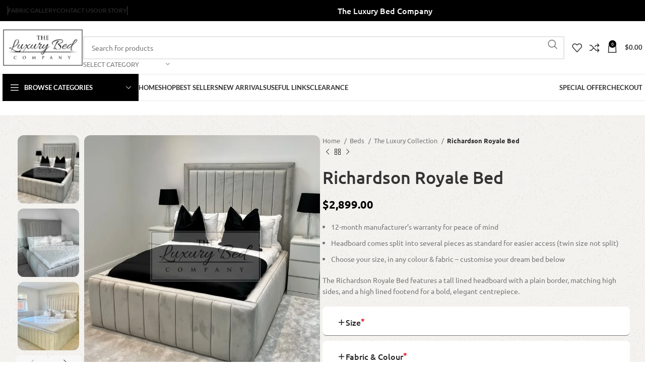

--- FILE ---
content_type: application/x-javascript; charset=UTF-8
request_url: https://theluxurybedcompany.us/wp-content/cache/min/1/wp-content/plugins/woocommerce-delivery-area-pro/assets/js/wdap-frontend.js?ver=1769703863
body_size: 9013
content:
(function($,window,document,undefined){'use strict';function polygonConfig(element,options,map_data){this.options=options;this.map_data=map_data;this.bounds=new google.maps.LatLngBounds();this.geocoder=new google.maps.Geocoder();this.search_area='';this.unique_form_container='';this.init()}
polygonConfig.prototype={init:function(){var polyobj=this;var map_data=this.options.map_data;this.mapSetup(this.options);var enable_marker=this.options.mapsettings.enable_markers_on_map;var enable_polygon=this.options.mapsettings.enable_polygon_on_map;var exclude_country=(this.options.exclude_countries.length>0)?!0:!1;var exclude_countries=this.options.exclude_countries;var from_tab=polyobj.map_data.from_tab;var icon_url=polyobj.map_data.icon_url;if(from_tab!=="undefined"&&from_tab=='yes'){var icon_url=polyobj.map_data.icon_url}else{var icon_url=polyobj.options.mapsettings.sicon_url}
if(enable_marker!=="undefined"&&enable_marker!=='no'){if(this.map_data.geocode_zipcode!=undefined&&this.map_data.geocode_zipcode!=''&&this.map_data.geocode_zipcode.length>0){var allzipcode=this.map_data.geocode_zipcode;var infowindow=new google.maps.InfoWindow();for(var i=0;i<allzipcode.length;++i){var address=allzipcode[i].country;var need_to_skip=!0;if(this.options.mapsettings.enable_restrict&&this.options.marker_country_restrict){if(jQuery.inArray(this.options.mapsettings.restrict_country,address)==-1){need_to_skip=!1}}
if(need_to_skip){var marker=new google.maps.Marker({position:new google.maps.LatLng(allzipcode[i].latitude,allzipcode[i].longitude),map:polyobj.map,anchorPoint:new google.maps.Point(0,-29),icon:icon_url});var data=allzipcode[i].formated_address;(function(marker,data){google.maps.event.addListener(marker,"click",function(e){infowindow.setContent(data);infowindow.open(polyobj.map,marker)})})(marker,data);polyobj.update_bounds(marker.getPosition())}}}else{var allzipcode=this.map_data.allzipcodes;for(var i=0;i<allzipcode.length;++i){if(this.options.mapsettings.enable_restrict&&this.options.marker_country_restrict){var tr={componentRestrictions:{country:this.options.mapsettings.restrict_country,postalCode:allzipcode[i]}}}else{var tr={address:allzipcode[i]}}
polyobj.geocoder.geocode(tr,function(result,status){if(status=='OK'&&result.length>0){for(var f=0;f<result.length;f++){var address=result[f].address_components;var need_to_skip=!0;for(var t=0;t<address.length;t++){if(jQuery.inArray('country',address[t].types)==0){if(jQuery.inArray(address[t].short_name,exclude_countries)==0){need_to_skip=!1}}}
if(need_to_skip){var marker=new google.maps.Marker({position:result[f].geometry.location,map:polyobj.map,icon:icon_url});polyobj.update_bounds(marker.getPosition())}}}})}}
this.bounds=new google.maps.LatLngBounds();var allstorelocations=this.map_data.allstorelocations;for(var i=0;i<allstorelocations.length;++i){if(allstorelocations[i].lat==''&&allstorelocations[i].lng=='')
continue;var storeLatLng={lat:allstorelocations[i].lat,lng:allstorelocations[i].lng};var storeCircle=new google.maps.Circle({strokeColor:this.options.range_circle_ui.strokeColor,strokeOpacity:this.options.range_circle_ui.strokeOpacity,strokeWeight:this.options.range_circle_ui.strokeWeight,fillColor:this.options.range_circle_ui.fillColor,fillOpacity:this.options.range_circle_ui.fillOpacity,map:polyobj.map,center:storeLatLng,radius:(allstorelocations[i].range)*1000});var include_location=!0;if(this.options.mapsettings.enable_restrict&&this.options.marker_country_restrict){if(allstorelocations[i].place_country_name!=this.options.mapsettings.restrict_country){include_location=!1}}
if(include_location){var marker=new google.maps.Marker({position:storeLatLng,map:polyobj.map,icon:icon_url});polyobj.update_bounds(marker.getPosition())}}}
if(enable_polygon!=="undefined"&&enable_polygon!=='no'){this.drawPolygon()}
this.setBoundsofMap(this.bounds)},update_bounds:function(location){var polyobj=this;var enable_bound=this.options.mapsettings.enable_bound;var center_lat=polyobj.options.shortcode_map.centerlat;var center_lng=polyobj.options.shortcode_map.centerlng;var map_zoom=parseInt(polyobj.options.shortcode_map.zoom);if(enable_bound!=="undefined"&&enable_bound!=='no'){this.bounds.extend(location);polyobj.map.fitBounds(this.bounds)}else{if(center_lat!=undefined&&center_lng!=undefined&&map_zoom!=undefined){polyobj.map.setCenter(new google.maps.LatLng(parseFloat(center_lat),parseFloat(center_lng)));polyobj.map.setZoom(map_zoom)}}},mapSetup:function(options){var mapObj=this;var mapsettings;var map_data=this.map_data;var from_tab=map_data.from_tab;if(from_tab!=undefined&&from_tab=='yes'){mapsettings=options.mapsettings}else{mapsettings=options.shortcode_map}
var centerlat=mapsettings.centerlat.length>0?parseFloat(mapsettings.centerlat):40.73061;var centerlng=mapsettings.centerlng.length>0?parseFloat(mapsettings.centerlng):-73.935242;var centerLatLng={lat:centerlat,lng:centerlng};var zoom=mapsettings.zoom.length>0?parseInt(mapsettings.zoom):5;var style=mapsettings.style;var mapOptions={center:centerLatLng,zoom:zoom};mapObj.map=new google.maps.Map(document.getElementById(map_data.map_id),mapOptions);if($("#pac-input"+map_data.map_id).length>0){this.autoSuggestSearch(options,"pac-input"+map_data.map_id)}
if(style!=''){mapObj.map.setOptions({styles:eval(style)})}},autoSuggestSearch:function(options,id){var polyobj=this;var from_tab=polyobj.map_data.from_tab;var icon_url=polyobj.map_data.icon_url;if(from_tab!=="undefined"&&from_tab=='yes'){var icon_url=polyobj.map_data.icon_url}else{var icon_url=polyobj.options.mapsettings.sicon_url}
var input=(document.getElementById(id));polyobj.map.controls[google.maps.ControlPosition.TOP_CENTER].push(input);var autocomplete=new google.maps.places.Autocomplete(input);autocomplete.bindTo('bounds',polyobj.map);var infowindow=new google.maps.InfoWindow();var marker=new google.maps.Marker({map:polyobj.map,anchorPoint:new google.maps.Point(0,-29),icon:icon_url});autocomplete.addListener('place_changed',function(){infowindow.close();marker.setVisible(!1);var place=autocomplete.getPlace();if(!place.geometry){return}
if(place.geometry.viewport){polyobj.map.fitBounds(place.geometry.viewport)}else{polyobj.map.setCenter(place.geometry.location);polyobj.map.setZoom(17)}
marker.setPosition(place.geometry.location);marker.setVisible(!0);var address='';if(place.address_components){address=[(place.address_components[0]&&place.address_components[0].short_name||''),(place.address_components[1]&&place.address_components[1].short_name||''),(place.address_components[2]&&place.address_components[2].short_name||'')].join(' ')}
infowindow.setContent('<div><strong>'+place.name+'</strong><br>'+address);infowindow.open(polyobj.map,marker)})},drawPolygon:function(){var polyobj=this;var allpolygonscoordinate=polyobj.map_data.allpolycoordinates;for(var j=0;j<allpolygonscoordinate.length;j++){var onecollectioncoordinate=allpolygonscoordinate[j];var singlepolygon=new Array();for(var i=0,l=onecollectioncoordinate.length;i<l;i++){singlepolygon[i]=new google.maps.Polygon({paths:onecollectioncoordinate[i].coordinate,strokeColor:onecollectioncoordinate[i].format.strokeColor,strokeOpacity:onecollectioncoordinate[i].format.strokeOpacity,strokeWeight:onecollectioncoordinate[i].format.strokeWeight,fillColor:onecollectioncoordinate[i].format.fillColor,fillOpacity:onecollectioncoordinate[i].format.fillOpacity,id:onecollectioncoordinate[i].id});var mynewpoly=onecollectioncoordinate[i].coordinate;var testarr=[];for(var g=0;g<mynewpoly.length;g++){testarr.push(new google.maps.LatLng(mynewpoly[g].lat,mynewpoly[g].lng));var enable_bound=this.options.mapsettings.enable_bound;if(enable_bound!=="undefined"&&enable_bound!=='no'){this.bounds.extend(testarr[g])}}
var center=polyobj.getCenterOfPolygon(singlepolygon[i]);var url='';var infomessage='';if(onecollectioncoordinate[i].format.redirectUrl){url=onecollectioncoordinate[i].format.redirectUrl}
if(onecollectioncoordinate[i].format.infoWindow){infomessage=onecollectioncoordinate[i].format.infoWindow}
if($('#tab-avalibility_map').length>0){$('#tab-avalibility_map').append("<input type='hidden' id='"+onecollectioncoordinate[i].id+"' data-strokecolor='"+onecollectioncoordinate[i].format.strokeColor+"' data-strokeOpacity='"+onecollectioncoordinate[i].format.strokeOpacity+"' data-fillColor='"+onecollectioncoordinate[i].format.fillColor+"' data-fillopacity='"+onecollectioncoordinate[i].format.fillOpacity+"' data-strokeweight='"+onecollectioncoordinate[i].format.strokeWeight+"'data-redirecturl='"+url+"'data-infomessage='"+infomessage+"' >")}else{if($('#'+this.map_data.map_id).length>0){$('#'+this.map_data.map_id).append("<input type='hidden' id='"+onecollectioncoordinate[i].id+"' data-strokecolor='"+onecollectioncoordinate[i].format.strokeColor+"' data-strokeOpacity='"+onecollectioncoordinate[i].format.strokeOpacity+"' data-fillColor='"+onecollectioncoordinate[i].format.fillColor+"' data-fillopacity='"+onecollectioncoordinate[i].format.fillOpacity+"' data-strokeweight='"+onecollectioncoordinate[i].format.strokeWeight+"'data-redirecturl='"+url+"'data-infomessage='"+infomessage+"' >")}}
singlepolygon[i].setMap(polyobj.map)}
for(var i=0,l=singlepolygon.length;i<l;i++){google.maps.event.addListener(singlepolygon[i],'click',function(event){var contents=[];var infowindows=[];if($('#'+this.id).data('redirecturl')!=''){window.location.href=$('#'+this.id).data('redirecturl')}
if($('#'+this.id).data('infomessage')!=''){var pt=polyobj.getCenterOfPolygon(this);var lat=pt.lat();var lng=pt.lng();contents[i]=$('#'+this.id).data('infomessage');if(contents[i])
contents[i]=decodeURIComponent(window.atob(contents[i]));var latLng=new google.maps.LatLng(lat,lng);infowindows[i]=new google.maps.InfoWindow({'position':latLng,content:contents[i],maxWidth:300});infowindows[i].open(polyobj.map,this)}})}}
if(enable_bound!=="undefined"&&enable_bound!=='no'&&allpolygonscoordinate.length>0){setTimeout(function(){google.maps.event.trigger(polyobj.map,'resize');polyobj.map.fitBounds(polyobj.bounds)},50)}},getCenterOfPolygon:function(polygon){var PI=22/7
var X=0;var Y=0;var Z=0;polygon.getPath().forEach(function(vertex,inex){var lat1=vertex.lat();var lon1=vertex.lng();var lat1=lat1*PI/180;var lon1=lon1*PI/180;X+=Math.cos(lat1)*Math.cos(lon1);Y+=Math.cos(lat1)*Math.sin(lon1);Z+=Math.sin(lat1)})
var Lon=Math.atan2(Y,X);var Hyp=Math.sqrt(X*X+Y*Y);var Lat=Math.atan2(Z,Hyp);var Lat=Lat*180/PI;var Lon=Lon*180/PI;return new google.maps.LatLng(Lat,Lon)},setBoundsofMap:function(bounds){var polyobj=this;var enable_bound=polyobj.options.mapsettings.enable_bound;var allpolygonscoordinate=polyobj.map_data.allpolycoordinates;var center_lat_pp=polyobj.options.mapsettings.centerlat;var center_lng_pp=polyobj.options.mapsettings.centerlng;var map_product_page_zoom=parseInt(polyobj.options.mapsettings.zoom);jQuery('.avalibility_map_tab').on('click',function(){if(enable_bound!=="undefined"&&enable_bound!=='no'&&allpolygonscoordinate.length>0){setTimeout(function(){google.maps.event.trigger(polyobj.map,'resize');polyobj.map.fitBounds(bounds)},50)}else{if(center_lat_pp!=undefined&&center_lng_pp!=undefined&&map_product_page_zoom!=undefined){setTimeout(function(){google.maps.event.trigger(polyobj.map,'resize');polyobj.map.setCenter(new google.maps.LatLng(parseFloat(center_lat_pp),parseFloat(center_lng_pp)));polyobj.map.setZoom(map_product_page_zoom)},50)}}})}};function zipcode_testing(element,delivery_data){var options;this.element=element;this.map_data=$.extend({},{},delivery_data);options=wdap_settings_obj;this.mapsettings=$.extend({"zoom":"5","center_lat":"40.6153983","center_lng":"-74.2535216",},{},options.mapsettings);this.options=options;this.placeSearch="",this.IdSeparator="",this.autocomplete=[],this.shortcodeautocomplete=[],this.shortcodeplace=[];this.streetNumber="",this.formFields=[],this.formFieldsValue=[],this.component_form=[],this.checkoutaddress=['shipping','billing'];this.checkoutPlace={shipping:'',billing:''};this.hiddenresult=[];this.enableApi=(typeof window.google!=="undefined"&&wdap_settings_obj.is_api_key!=="undefined")?!0:'';this.shortcode_settings=wdap_settings_obj.shortcode_settings;this.Serror_container=$(".wdap_product_availity_form").find(".message-container");this.Ssuccess_msg_color=this.shortcode_settings.form_success_msg_color;this.Serror_msg_color=this.shortcode_settings.form_error_msg_color;this.zipdata={};this.init()}
zipcode_testing.prototype={init:function(){var zip_obj=this;var match=!1;zip_obj.initConfig();if((zip_obj.enableApi)&&(wdap_settings_obj.enable_autosuggest_checkout)){var shippingaddr=['_address_1','_address_2','_city','_state','_postcode','_country'];for(var i=0;i<zip_obj.checkoutaddress.length;i++){var checkPrefix=zip_obj.checkoutaddress[i];zip_obj.formFields[checkPrefix]=zip_obj.formFieldsValue[checkPrefix]=[];for(var j=0;j<shippingaddr.length;j++){zip_obj.formFields[checkPrefix].push(checkPrefix+shippingaddr[j])}
zip_obj.component_form[checkPrefix]={'street_number':[checkPrefix+'_address_1','short_name'],'route':[checkPrefix+'_address_1','long_name'],'locality':[checkPrefix+'_city','long_name'],'postal_town':[checkPrefix+'_city','long_name'],'sublocality_level_1':[checkPrefix+'_city','long_name'],'administrative_area_level_1':[checkPrefix+'_state','short_name'],'administrative_area_level_2':[checkPrefix+'_state','short_name'],'country':[checkPrefix+'_country','long_name'],'postal_code':[checkPrefix+'_postcode','short_name']};zip_obj.getIdSeparator(checkPrefix);zip_obj.autosuggestaddress(checkPrefix);var billing_address=document.getElementById(checkPrefix+"_address_1");if(billing_address!=null){billing_address.addEventListener("focus",function(event){zip_obj.setAutocompleteCountry(checkPrefix)},!0)}
var billing_country=document.getElementById(checkPrefix+"_country");if(billing_country!=null){billing_country.addEventListener("change",function(event){zip_obj.setAutocompleteCountry(checkPrefix)},!0)}}}
if(this.order_restriction!=="undefined"){jQuery(document).on('click','.new_submit',function(e){e.preventDefault();e.stopPropagation();$('form.checkout').addClass('processing').block({message:"",overlayCSS:{background:'#fff',opacity:0.6}});$(".wdapzipsumit").trigger("click")})}
if(jQuery('.check_availability').length>0&&(zip_obj.enableApi)&&!(enable_filter_by_zipcode)){var input=document.getElementsByClassName('type-location');if(typeof zip_obj.options.autosuggest_country_restrict!==typeof undefined){var restrictOptions={};if(zip_obj.options.enable_retrict_country){restrictOptions={componentRestrictions:{country:zip_obj.options.autosuggest_country_restrict.toLowerCase()}}}
for(i=0;i<input.length;i++){var form_id=$(input[i]).parent().find('.unique_form_id').val();var autocomplete=new google.maps.places.Autocomplete(input[i],restrictOptions);autocomplete.inputId=form_id;autocomplete.addListener('place_changed',ShortcodefillInAddress);zip_obj.shortcodeautocomplete.push(autocomplete)}}else{for(i=0;i<input.length;i++){var form_id=$(input[i]).parent().find('.unique_form_id').val();var autocomplete=new google.maps.places.Autocomplete(input[i]);autocomplete.inputId=form_id;autocomplete.addListener('place_changed',ShortcodefillInAddress);zip_obj.shortcodeautocomplete.push(autocomplete)}}}
function ShortcodefillInAddress(){var place=this.getPlace();zip_obj.shortcodeplace[0]=zip_obj.setCustomResponse(place)}
if(jQuery('.locate-me').length>0){zip_obj.locateMe()}
zip_obj.Woopages_zip_testing();zip_obj.Shortcode_zip_testing()},autosuggestaddress:function(checkPrefix){var zip_obj=this;if(!(document.getElementById(checkPrefix+'_address_1')===null)){var shipaddr=document.getElementById(checkPrefix+'_address_1');google.maps.event.addDomListener(shipaddr,'keydown',function(e){if(e.keyCode==13){e.preventDefault()}});var input=document.getElementById(checkPrefix+'_address_1');if(typeof zip_obj.options.autosuggest_country_restrict_checkout!==typeof undefined){var restrictOptions={componentRestrictions:{country:zip_obj.options.autosuggest_country_restrict_checkout.toLowerCase()}};zip_obj.autocomplete[checkPrefix]=new google.maps.places.Autocomplete(input,restrictOptions)}else{zip_obj.autocomplete[checkPrefix]=new google.maps.places.Autocomplete(input)}
google.maps.event.addListener(zip_obj.autocomplete[checkPrefix],'place_changed',function(event){zip_obj.fillInAddress(checkPrefix)})}},toRad:function(Value){return Value*Math.PI/180},calculateDistance:function(lat1,lon1,lat2,lon2){var zip_obj=this;var R=6371;var dLat=zip_obj.toRad(lat2-lat1);var dLon=zip_obj.toRad(lon2-lon1);var lat1=zip_obj.toRad(lat1);var lat2=zip_obj.toRad(lat2);var a=Math.sin(dLat/2)*Math.sin(dLat/2)+Math.sin(dLon/2)*Math.sin(dLon/2)*Math.cos(lat1)*Math.cos(lat2);var c=2*Math.atan2(Math.sqrt(a),Math.sqrt(1-a));var d=R*c;return d},initConfig:function(){$('.wdap_zip').click(function(){var data=$(this).text();$("#wdapziptextbox").val(data)});$(document).on('keyup','#wdap_type_location',function(){var data=$(this).val();if(data){$(".message-container").hide()}});$(document).on('blur','.wdapziptextbox',function(){var data=$(this).val();if(data===''){$(".wdap_notification_message").hide();$(this).parent().find(".wdapzipsumit").removeAttr('disabled')}})},getDefaultValue:function(address_fields,checkPrefix){var zipcode='';var user_address_details=[];var default_Values=[];if(typeof address_fields=='undefined'){address_fields=[];var shippingaddr=['_address_1','_address_2','_city','_state','_postcode','_country'];for(var j=0;j<shippingaddr.length;j++){address_fields.push(checkPrefix+shippingaddr[j])}}
for(var i=0;i<address_fields.length;i++){var address_field_value=$("#"+address_fields[i]).val();if(address_field_value){var key=address_fields[i];var address_field={};user_address_details[key]=address_field_value;if(i==address_fields.length-1){zipcode=zipcode+address_field_value}else{zipcode=zipcode+address_field_value+', '}}}
default_Values.components=user_address_details;default_Values.zip_string=zipcode;return default_Values},wdap_display_result:function(button_obj,final_result){var zip_obj=this;var notification_color;var notification_text;var check_zip_result;if(final_result==1){var notification_color=wdap_settings_obj.errormessages.success_msg_color;var notification_text=wdap_settings_obj.errormessages.a;var check_zip_result='YES'}else{notification_color=wdap_settings_obj.errormessages.error_msg_color;notification_text=wdap_settings_obj.errormessages.na;check_zip_result='NO'}
zip_obj.remove_ajax_loader(button_obj);var display_result_div=$(button_obj).parent().parent().find(".wdap_notification_message").show();display_result_div.css("color",notification_color).text(notification_text);if(!(typeof $.fn.wdap_set_result_in_hidden_fields==='function')){$("#Chkziptestresult").val(check_zip_result)}
jQuery(button_obj).parent().find(".wdap_start").val('yes')},setup_cart_checkout_tbl_for_notifications:function(products){if(!$(".shop_table thead tr").find('th:last').hasClass('avalitystatus')){$(".shop_table thead tr").append("<th class='avalitystatus'>"+wdap_settings_obj.errormessages.th+"</th>")}
$(".shop_table.cart tbody tr").not(':last').each(function(j){var cart_loading_image='<img src="'+wdap_settings_obj.loader_image+'" name="cart_loading_image" class="cart_loading_image">';var classes=$(this).attr('class').split(' ');if(classes.length>2){if(!$(this).find('td:last').hasClass('product_avalibility_tab')){$(this).append('<td class="product_avalibility_tab">'+cart_loading_image+'</td>')}else{$(this).find('.product_avalibility_tab').html(cart_loading_image)}}})},is_product_available_in_store_locations:function(user_location,product_id){var can_deliver=!1;if((typeof store_locations!=undefined)&&(typeof user_location!=undefined)&&(typeof user_location!='undefined')){var current_lat=user_location.geometry.location.lat().toFixed(2);var current_lng=user_location.geometry.location.lng().toFixed(2);var _coordinates=user_location.geometry.location;$.each(store_locations,function(key,value){var need_to_check_location=!1;if(typeof product_id=="undefined"){need_to_check_location=!0}else{var collection_product=value.product_id;if(collection_product=="all"){need_to_check_location=!0}else{if(collection_product.length>0){var without_string=JSON.parse("["+collection_product.join()+"]");if(jQuery.inArray(parseInt(product_id),without_string)!==-1)
need_to_check_location=!0}}}
if(need_to_check_location){var storelat=value.lat.toFixed(2);var storelng=value.lng.toFixed(2);var delivery_allow_distance=parseFloat(value.range);var _store_cord_obj=new google.maps.LatLng(parseFloat(storelat),parseFloat(storelng));var computed_distance=parseFloat((google.maps.geometry.spherical.computeDistanceBetween(_store_cord_obj,_coordinates))/1000);if(computed_distance<delivery_allow_distance){can_deliver=!0}}})}
return can_deliver},Shortcode_zip_testing:function(){var zip_obj=this;if(jQuery('.check_availability').length>0&&!(enable_filter_by_zipcode)){jQuery(document).on('click','.check_availability',function(e){var unique_form_id=$(this).parent().find('.unique_form_id').val();if(unique_form_id.length>0)
var unique_form_container=$(".wdap_product_availity_form."+unique_form_id);else var unique_form_container=$(".wdap_product_availity_form");zip_obj.unique_form_container=unique_form_container;unique_form_container.find(".message-container").hide();var productid;var submit_btn=this;var validation=!0;var checkproduct=wdap_settings_obj.shortcode_settings.check_product;var converted_zipcode=unique_form_container.find(".convertedzipcode").val();var txt_address=unique_form_container.find("#wdap_type_location").val();if(unique_form_container.find('.form_product_list').length>0)
productid=unique_form_container.find(".form_product_list").val();if(checkproduct&&!(productid)){zip_obj.showshortcode_notification('select_product');validation=!1;return!1}
if((!converted_zipcode)&&!(txt_address)){zip_obj.showshortcode_notification('empty');validation=!1;return!1}
if((!converted_zipcode)&&(txt_address)){converted_zipcode=txt_address}
zip_obj.shortcode_loader(submit_btn);var can_deliver=zip_obj.is_product_available_in_store_locations(zip_obj.shortcodeplace[0],productid);if(can_deliver){zip_obj.showshortcode_notification('yes');return!1}else{var can_deliver_in_polygon=zip_obj.is_product_available_in_polygon_collections(zip_obj.shortcodeplace[0],productid);if(can_deliver_in_polygon){zip_obj.showshortcode_notification('yes');return!1}else{var zip_data={action:'wdap_ajax_call',operation:'wdap_check_for_zipmatch',noncevalue:wdap_settings_obj.nonce,zipcode:converted_zipcode,shortcode:'yes',productid:productid};if(typeof window.google!=="undefined"){var zip_response2={zip_response:JSON.stringify(zip_obj.shortcodeplace)};jQuery.extend(zip_data,zip_response2);zip_obj.shortcodeAjax(zip_data)}else{zip_obj.shortcodeAjax(zip_data)}}}})}},Woopages_zip_testing:function(){var hiddenresult=[];var zip_obj=this;if(!disable_zipcode_checking){$(".wdapzipsumit").click(function(event){hiddenresult=[];var button_obj=this
var restrict=!0;var checkPrefix='';var productid='';var is_zipcode=!0;var product_id=$(this).parent().find(".checkproductid").val();if(product_id){productid=JSON.parse("["+product_id+"]")}else{product_id=$(".checkproductid").val();productid=JSON.parse("["+product_id+"]")}
var pagetype=$("#checkproductid").data('pagetype');if((pagetype=='checkout'||pagetype=='cart')&&(wdap_settings_obj.disable_availability_status)){zip_obj.setup_cart_checkout_tbl_for_notifications(productid)}
var start=jQuery(button_obj).parent().find(".wdap_start").val();if(pagetype=='checkout'){var method=zip_obj.options.wdap_checkout_avality_method;var address_string='';var zipcode='';if(method!=undefined){var is_need_check_billing=!1;if($("#ship-to-different-address-checkbox").length>0){var is_different_shipping=document.getElementById("ship-to-different-address-checkbox").checked;if(is_different_shipping){checkPrefix='shipping';zipcode=$('input:text[name=shipping_postcode]').val();if(method=='via_zipcode'){zipcode=$('input:text[name=shipping_postcode]').val()}
if(method=='via_address'&&zip_obj.enableApi){if((zip_obj.checkoutPlace[checkPrefix].formatted_address!=undefined)){zipcode=zip_obj.checkoutPlace[checkPrefix].formatted_address}else{var default_values=zip_obj.getDefaultValue(zip_obj.formFields[checkPrefix],checkPrefix);if((default_values.components.shipping_postcode!=undefined)){zipcode=default_values.components.shipping_postcode}else{zipcode=default_values.zip_string;is_zipcode=!1}}}}else{is_need_check_billing=!0}}else{is_need_check_billing=!0}
if(is_need_check_billing){checkPrefix='billing';zipcode=$('input:text[name=billing_postcode]').val();if(method=='via_zipcode'){zipcode=$('input:text[name=billing_postcode]').val()}
if(method=='via_address'&&zip_obj.enableApi){if((zip_obj.checkoutPlace[checkPrefix].formatted_address!=undefined)){zipcode=zip_obj.checkoutPlace[checkPrefix].formatted_address}else{var default_values=zip_obj.getDefaultValue(zip_obj.formFields[checkPrefix],checkPrefix);if((default_values.components.billing_postcode!=undefined)){zipcode=default_values.components.billing_postcode}else{zipcode=default_values.zip_string;is_zipcode=!1}}}}}}else{zipcode=$(this).parent().find(".wdapziptextbox").val()}
if(!zipcode){$(this).parent().parent().find(".wdap_notification_message").show().css("color",wdap_settings_obj.errormessages.error_msg_color).text(wdap_settings_obj.errormessages.empty);if(pagetype=='checkout'||pagetype=='cart'){$.each(productid,function(index,single_product){var msg='<span class="notavilable">'+wdap_settings_obj.errormessages.empty+'</span>';zip_obj.showresultcartcheckout(single_product,msg)});if($('.new_submit').length>0){$('form.checkout').removeClass('processing').unblock().submit()}}}else{if(wdap_settings_obj.order_restriction!=undefined&&pagetype=='checkout'){restrict=!1}
if(start=='yes'){jQuery(button_obj).parent().find(".wdap_start").val('no');zip_obj.ajax_loader(this);var mapsetting=zip_obj.options.mapsettings;if(mapsetting.enable_restrict&&is_zipcode){var t={componentRestrictions:{country:mapsetting.restrict_country,postalCode:zipcode}}}else{var t={address:zipcode}}
var raw_data={action:'wdap_ajax_call',operation:'wdap_check_for_zipmatch',noncevalue:wdap_settings_obj.nonce,'productid':productid,'pagetype':pagetype,'zipcode':zipcode};if(zip_obj.enableApi){if(checkPrefix&&Object.keys(zip_obj.checkoutPlace[checkPrefix]).length>0){var zip_response2={zip_response:JSON.stringify(zip_obj.checkoutPlace[checkPrefix])};jQuery.extend(raw_data,zip_response2);var geocode_reseponse=[zip_obj.checkoutPlace[checkPrefix]];var need_to_fire_ajax=zip_obj.check_product_in_store(geocode_reseponse,productid,pagetype);if(need_to_fire_ajax.status){if(pagetype=="checkout"){var found_products=zip_obj.skipfoundproducts(raw_data.productid,need_to_fire_ajax.result);raw_data.productid=found_products}
zip_obj.zipcodeAjax(raw_data,restrict,button_obj)}else{if(pagetype=="checkout"){zip_obj.cartMessage(button_obj)}
zip_obj.wdap_display_result(button_obj,1);if(typeof $.fn.wdap_minimum_order_amount==='function'){$.fn.wdap_minimum_order_amount(raw_data)}
if($('.new_submit').length>0){setTimeout(function(){$('form.checkout').removeClass('processing').unblock().submit()},50)}}}else{var geocoder=new google.maps.Geocoder;geocoder.geocode(t,function(results,status){if(status==='OK'){if(results[0]){var zip_response1={zip_response:JSON.stringify(results)};jQuery.extend(raw_data,zip_response1);var need_to_fire_ajax=zip_obj.check_product_in_store(results,productid,pagetype);if(need_to_fire_ajax.status){if(pagetype=="cart"||pagetype=="checkout"){var found_products=zip_obj.skipfoundproducts(raw_data.productid,need_to_fire_ajax.result);raw_data.productid=found_products}
zip_obj.zipcodeAjax(raw_data,restrict,button_obj)}else{if(pagetype=="cart"||pagetype=="checkout"){if(wdap_settings_obj.disable_availability_status){$(".shop_table thead tr").each(function(j){if(!$(this).find('th:last').hasClass('avalitystatus')){$(this).append("<th class='avalitystatus'>"+wdap_settings_obj.errormessages.th+"</th>")}})}
zip_obj.cartMessage(button_obj)}
zip_obj.wdap_display_result(button_obj,1);if(typeof $.fn.wdap_minimum_order_amount==='function'){$.fn.wdap_minimum_order_amount(raw_data)}
if(!(typeof $.fn.wdap_minimum_order_amount==='function')){if($('.new_submit').length>0){setTimeout(function(){$('form.checkout').removeClass('processing').unblock().submit()},50)}}}}}else{zip_obj.zipcodeAjax(raw_data,restrict,button_obj)}})}}else{zip_obj.zipcodeAjax(raw_data,restrict,button_obj)}}}})}},skipfoundproducts:function(raw_products,store_result){var zip_obj=this;var need_to_skip_products=raw_products;var backup_products=raw_products;for(var i=0;i<need_to_skip_products.length;i++){if(store_result[i].value=="YES"){backup_products[i]=''}}
var backup_products=backup_products.filter(zip_obj.isempty);return backup_products},isempty:function(x){if(x!=="")
return!0},ajax_loader:function(button_obj){jQuery(button_obj).removeClass('wdap_arrow').addClass('loadinggif')},remove_ajax_loader:function(button_obj){jQuery(button_obj).removeClass('loadinggif').addClass('wdap_arrow')},check_product_in_store:function(results,product_id,pagetype){var zip_obj=this;if(typeof $.fn.wdap_set_result_in_hidden_fields==='function'){var need_to_fire_ajax=$.fn.wdap_set_result_in_hidden_fields(zip_obj,results,product_id,pagetype);return need_to_fire_ajax}else{var need_to_fire_ajax={status:!1};var total_result=[];$.each(product_id,function(index,single_product){var can_deliver=zip_obj.is_product_available_in_store_locations(results[0],single_product);if(can_deliver){var msg='<span class="avilable">'+wdap_settings_obj.errormessages.a+'</span>';zip_obj.showresultcartcheckout(single_product,msg);var singlresult={id:single_product,value:"YES"};zip_obj.hiddenresult.push(singlresult);total_result.push(singlresult)}else{var singlresult={id:single_product,value:"NO"};total_result.push(singlresult)}});for(var i=0;i<total_result.length;i++){if(total_result[i].value=="NO"){need_to_fire_ajax.status=!0}}
if(need_to_fire_ajax.status||(total_result.length==0)){$.each(product_id,function(index,single_product){if(total_result[index].value=='NO'||(total_result.length==0)){var can_deliver=zip_obj.is_product_available_in_polygon_collections(results[0],single_product);if(can_deliver){var msg='<span class="avilable">'+wdap_settings_obj.errormessages.a+'</span>';zip_obj.showresultcartcheckout(single_product,msg);var singlresult={id:single_product,value:"YES"};if(zip_obj.hiddenresult[index]){zip_obj.hiddenresult[index]=singlresult}else{zip_obj.hiddenresult.push(singlresult)}
total_result[index]=singlresult}else{var singlresult={id:single_product,value:"NO"};total_result[index]=singlresult}}});for(var i=0;i<total_result.length;i++){if(total_result[i].value=="NO"){need_to_fire_ajax.status=!0}}
need_to_fire_ajax.result=total_result;if(total_result.length==1){if(total_result[0].value=="YES"){need_to_fire_ajax.status=!1}}}
return need_to_fire_ajax}},is_product_available_in_polygon_collections:function(user_location,product_id){var can_deliver=!1;var result=!1;var latitude;var longitude;if((typeof all_polygon_collections!=undefined)&&(typeof user_location!=undefined)&&(typeof user_location!='undefined')){var current_lat=user_location.geometry.location.lat().toFixed(2);var current_lng=user_location.geometry.location.lng().toFixed(2);var _coordinates=user_location.geometry.location;var zipcodes=[];var zipcode1={lat:user_location.geometry.location.lat(),lng:user_location.geometry.location.lng()};zipcodes.push(zipcode1);$.each(all_polygon_collections,function(key,value){var need_to_check_location=!1;if(typeof product_id=="undefined"){need_to_check_location=!0}else{var collection_product=value.product_id;if(collection_product=="all"){need_to_check_location=!0}else{if(collection_product.length>0){var without_string=JSON.parse("["+collection_product.join()+"]");if(jQuery.inArray(parseInt(product_id),without_string)!==-1)
need_to_check_location=!0}}}
if(need_to_check_location){var ziparray=jQuery.makeArray(zipcodes);var geocoder=new google.maps.Geocoder();var coordinates=value.coordinate;for(var i=0;i<ziparray.length;i++){latitude=ziparray[i].lat;longitude=ziparray[i].lng;for(var j=0;j<coordinates.length;j++){var singlepolygon=new google.maps.Polygon({paths:coordinates[j]});result=google.maps.geometry.poly.containsLocation(new google.maps.LatLng(latitude,longitude),singlepolygon);if(result){can_deliver=!0;return!1}}}}})}
return can_deliver},zipcodeAjax:function(zip_data,restrict,button_obj){var temp_Zipcode=zip_data.zipcode;if(temp_Zipcode){zip_data.zipcode=temp_Zipcode.trim()}
var zip_obj=this;zip_obj.zipdata=zip_data;jQuery.ajax({type:"POST",url:wdap_settings_obj.ajax_url,datatype:'json',data:zip_data,async:restrict,success:function(data){var response=JSON.parse(data);if((response.pagetype=='cart')||(response.pagetype=='checkout')){if(typeof $.fn.wdap_minimum_order_amount==='function'){$.fn.wdap_minimum_order_amount(zip_obj.zipdata)}
zip_obj.cart_and_checkout_response(response,button_obj);if($('.new_submit').length>0){setTimeout(function(){$('form.checkout').removeClass('processing').unblock().submit()},50)}}
if((response.pagetype=='single')||(response.pagetype=='shop')||(response.pagetype=='category')){zip_obj.checkcoordinateandshowresult(response,button_obj)}
this.hiddenresult=[];this.checkoutPlace=[]}})},locateMe:function(){var zip_obj=this;jQuery(document).on('click','.locate-me',function(e){var unique_form_id=$(this).parent().find('.unique_form_id').val();if(unique_form_id.length>0)
var unique_form_container=$(".wdap_product_availity_form."+unique_form_id);else var unique_form_container=$(".wdap_product_availity_form");zip_obj.unique_form_container=unique_form_container;unique_form_container.find(".message-container").hide();if(navigator.geolocation){navigator.geolocation.getCurrentPosition(function(position,showError){var lat=position.coords.latitude;var lng=position.coords.longitude;if(zip_obj.enableApi){var location=new google.maps.LatLng(lat,lng);var locate="yes";zip_obj.convert_latlng_address(location,locate,'locate-me')}else{zip_obj.showshortcode_notification('notsupport')}},function(showError){zip_obj.showshortcode_notification('browser_error',showError.message)})}else{zip_obj.showshortcode_notification('notsupport')}})},shortcode_loader:function(button){jQuery(button).addClass('loadinggif')},shortcodeAjax:function(zip_data){var temp_Zipcode=zip_data.zipcode;if(temp_Zipcode){zip_data.zipcode=temp_Zipcode.trim()}
var zip_obj=this;jQuery.ajax({type:"POST",url:wdap_settings_obj.ajax_url,datatype:'json',data:zip_data,success:function(data){var response=JSON.parse(data);if(response.status=="found"){zip_obj.showshortcode_notification('yes')}
if(response.status=="notfound"){zip_obj.showshortcode_notification('no')}}})},cart_and_checkout_response:function(response,button_obj){var zip_obj=this;var cartdata=response.cartdata;for(var i=0;i<cartdata.length;i++){if(cartdata[i].status=='found'){var msg='<span class="avilable">'+wdap_settings_obj.errormessages.a+'</span>';zip_obj.showresultcartcheckout(cartdata[i].id,msg);var id=cartdata[i].id;var singlresult={id:id,value:"YES"};zip_obj.hiddenresult.push(singlresult);jQuery(button_obj).parent().find(".wdap_start").val('yes')}else{var msg='<span class="notavilable">'+wdap_settings_obj.errormessages.na+'</span>';zip_obj.showresultcartcheckout(cartdata[i].id,msg);var singlresult={id:id,value:"NO"};zip_obj.hiddenresult.push(singlresult);zip_obj.remove_ajax_loader('.wdapzipsumit');jQuery(button_obj).parent().find(".wdap_start").val('yes')}}
zip_obj.cartMessage(button_obj)},cartMessage:function(button_obj){var zip_obj=this;var found=0;var notfound=0;for(var i=0;i<zip_obj.hiddenresult.length;i++){if(zip_obj.hiddenresult[i].value=='YES')
found++;if(zip_obj.hiddenresult[i].value=='NO')
notfound++}
$("#Chkziptestresult").val('');$("#Chkziptestresult").val(JSON.stringify(zip_obj.hiddenresult));zip_obj.hiddenresult=[];if(zip_obj.hiddenresult){var warningmessage='';if(found==0)
warningmessage='<span style="color:'+wdap_settings_obj.errormessages.error_msg_color+';">'+wdap_settings_obj.errormessages.na+'</span>';if(notfound==0)
warningmessage='<span style="color:'+wdap_settings_obj.errormessages.success_msg_color+';">'+wdap_settings_obj.errormessages.a+'</span>';if(found!=0&&notfound!=0){var replaceData={"{no_products_available}":found,"{no_products_unavailable}":notfound};var temp_listing_placeholder=wdap_settings_obj.errormessages.summary;temp_listing_placeholder=temp_listing_placeholder.replace(/{[^{}]+}/g,function(match){if(match in replaceData){return(replaceData[match])}else{return("")}});warningmessage='<span style="color:'+wdap_settings_obj.errormessages.error_msg_color+';">'+temp_listing_placeholder+'.</span>'}
$(button_obj).parent().parent().find(".wdap_notification_message").show().html(warningmessage).removeClass('cant_be_delivered').removeClass('can_be_delivered');if(found==0){$(button_obj).parent().parent().find(".wdap_notification_message").addClass('cant_be_delivered')}
if(notfound==0){$(button_obj).parent().parent().find(".wdap_notification_message").addClass('can_be_delivered')}}
jQuery(button_obj).parent().find(".wdap_start").val('yes')},convert_latlng_address:function(location,locate,action){var zip_obj=this;var converted_zipcode=zip_obj.unique_form_container.find(".convertedzipcode").val();var locate,zipcode;var geocoder=new google.maps.Geocoder();geocoder.geocode({'latLng':location},function(results,status){if(status==google.maps.GeocoderStatus.OK){if(locate=="yes"){if(results[1]!=undefined){zip_obj.unique_form_container.find("#wdap_type_location").val(results[1].formatted_address);zip_obj.shortcodeplace[0]=zip_obj.setCustomResponse(results[1])}}
if(results[1]!=undefined){var address_components=results[results.length-1].address_components;for(var i in address_components){zipcode=address_components[i].long_name}
if(zipcode){zip_obj.unique_form_container.find(".convertedzipcode").val(zipcode)}}}})},showshortcode_notification:function(response,errors){this.Serror_container.removeClass('can_be_delivered').removeClass('cant_be_delivered');var shortcode_settings=wdap_settings_obj.shortcode_settings;if(wdap_settings_obj.can_be_delivered_redirect_url!=''&&wdap_settings_obj.can_be_delivered_redirect_url!=null&&response=='yes'){window.location.href=wdap_settings_obj.can_be_delivered_redirect_url;return!1}
if(wdap_settings_obj.cannot_be_delivered_redirect_url!==''&&wdap_settings_obj.cannot_be_delivered_redirect_url!==null&&response=='no'){window.location.href=wdap_settings_obj.cannot_be_delivered_redirect_url;return!1}
jQuery('.check_availability').removeClass('loadinggif');var error_container=$(".wdap_product_availity_form").find(".message-container");var success_msg_color=shortcode_settings.form_success_msg_color;var error_msg_color=shortcode_settings.form_error_msg_color;if(this.unique_form_container.length>0){this.Serror_container=this.unique_form_container.find(".message-container")}
switch(response){case 'yes':this.Serror_container.css("background",success_msg_color).text(shortcode_settings.address_shipable).show('medium');this.Serror_container.addClass('can_be_delivered');break;case 'browser_error':this.Serror_container.css("background",error_msg_color).text(errors).show('medium');break;case 'no':this.Serror_container.css("background",error_msg_color).text(shortcode_settings.address_not_shipable).show('medium');this.Serror_container.addClass('cant_be_delivered');break;case 'empty':this.Serror_container.css("background",error_msg_color).text(shortcode_settings.wdap_address_empty).show('medium');break;case 'select_product':this.Serror_container.css("background",error_msg_color).text(shortcode_settings.prlist_error).show('medium');break;case 'notsupport':this.Serror_container.css("background",error_msg_color).text("Geolocation is not supported by this browser.").show('medium');break;default:}},checkcoordinateandshowresult:function(response,button_obj){var zip_obj=this;var show_error=$(button_obj).parent().parent().find(".wdap_notification_message").show();var success_msg_color=wdap_settings_obj.errormessages.success_msg_color;var error_msg_color=wdap_settings_obj.errormessages.error_msg_color;if(show_error.length>0)
show_error.removeClass('can_be_delivered').removeClass('cant_be_delivered');if(response.status=='found'){zip_obj.wdap_display_result(button_obj,1);if(typeof $.fn.wdap_product_found_handler==='function'){$.fn.wdap_product_found_handler(zip_obj.zipdata)}
if(show_error.length>0)
show_error.addClass('can_be_delivered')}
if(response.status=='notfound'){if(typeof $.fn.wdap_product_not_found_handler==='function'){$.fn.wdap_product_not_found_handler(zip_obj.zipdata)}
zip_obj.remove_ajax_loader(button_obj);show_error.css("color",error_msg_color).text(wdap_settings_obj.errormessages.na);jQuery(button_obj).parent().find(".wdap_start").val('yes');if(show_error.length>0)
show_error.addClass('cant_be_delivered')}},showresultcartcheckout:function(id,msg){var zip_obj=this;if(wdap_settings_obj.disable_availability_status){$(".shop_table tbody tr").each(function(j){if(typeof $(this).attr('class')!='undefined'){var classes=$(this).attr('class').split(' ');id=id.toString();if($.inArray(id,classes)!==-1){zip_obj.remove_ajax_loader('.wdapzipsumit');if($(this).find('td:last').hasClass('product_avalibility_tab')){$(this).find('td:last').html(msg)}else{$(this).append('<td class="product_avalibility_tab">'+msg+'</td>')}}}else{if(!$(this).find('td:last').hasClass('placeholdertd')){$(this).append('<td class="placeholdertd"></td>')}}});$(".shop_table tfoot tr").each(function(j){if(!$(this).find('td:last').hasClass('placeholdertd')){$(this).append('<td class="placeholdertd"></td>')}})}else{zip_obj.remove_ajax_loader('.wdapzipsumit')}},getIdSeparator:function(checkPrefix){if(!document.getElementById(checkPrefix+'_address_1')){this.IdSeparator="_";return"_"}
this.IdSeparator=":";return":"},setCustomResponse:function(place){var custom_place={address_components:'',formatted_address:'',geometry:''};var address_components=place.address_components;for(var i=0;i<address_components.length;i++){var long_name=address_components[i].long_name;var short_name=address_components[i].short_name;long_name=long_name.replace(/"/g,"");long_name=long_name.replace(/'/g,"");short_name=short_name.replace(/"/g,"");short_name=short_name.replace(/'/g,"");address_components[i].long_name=long_name;address_components[i].short_name=short_name}
var formatted_address=place.formatted_address;formatted_address=formatted_address.replace(/"/g,"");formatted_address=formatted_address.replace(/'/g,"");if(place!=undefined){custom_place.address_components=address_components;custom_place.formatted_address=formatted_address;custom_place.geometry=place.geometry}
return custom_place},fillInAddress:function(checkPrefix){var zip_obj=this;zip_obj.clearFormValues(checkPrefix);var place=zip_obj.autocomplete[checkPrefix].getPlace();zip_obj.checkoutPlace[checkPrefix]=zip_obj.setCustomResponse(place);zip_obj.resetForm(checkPrefix);var type='';for(var field in place.address_components){for(var t in place.address_components[field].types){for(var f in zip_obj.component_form[checkPrefix]){var types=place.address_components[field].types;if(f==types[t]){if(f=="administrative_area_level_1"){if(jQuery("#"+checkPrefix+"_country").val()=="GB"){continue}}
var prop=zip_obj.component_form[checkPrefix][f][1];if(place.address_components[field].hasOwnProperty(prop)){var replace_space=place.address_components[field][prop];replace_space=replace_space.replace(/"/g,"");zip_obj.formFieldsValue[checkPrefix][zip_obj.component_form[checkPrefix][f][0]]=replace_space}}}}}
zip_obj.streetNumber=place.name;zip_obj.appendStreetNumber(checkPrefix);zip_obj.fillForm(checkPrefix);jQuery("#"+checkPrefix+"_state").trigger("change")},clearFormValues:function(checkPrefix){for(var f in this.formFieldsValue[checkPrefix]){this.formFieldsValue[checkPrefix][f]=''}},appendStreetNumber:function(checkPrefix){if(this.streetNumber!=''){this.formFieldsValue[checkPrefix][checkPrefix+'_address_1']=this.streetNumber}},fillForm:function(checkPrefix){for(var f in this.formFieldsValue[checkPrefix]){if(f==checkPrefix+'_country'){this.selectRegion(f,this.formFieldsValue[checkPrefix][f])}else{if(document.getElementById((f))===null){continue}else{document.getElementById((f)).value=this.formFieldsValue[checkPrefix][f]}}}},selectRegion:function(id,regionText){if(document.getElementById((id))==null){return!1}
var el=document.getElementById((id));if(el.tagName=='select'){for(var i=0;i<el.options.length;i++){if(el.options[i].text==regionText){el.selectedIndex=i;break}}}},resetForm:function(checkPrefix){if(document.getElementById((checkPrefix+'_address_2'))!==null){document.getElementById((checkPrefix+'_address_2')).value=''}},setAutocompleteCountry:function(checkPrefix){var mapsetting=this.options.mapsettings;var country1=document.getElementById(checkPrefix+'_country').value;var country='';if(mapsetting.enable_restrict){country=mapsetting.restrict_country}else if(country1){country=document.getElementById(checkPrefix+'_country').value}else{country='US'}
this.autocomplete[checkPrefix].setComponentRestrictions({'country':country})}};$.fn.deliveryMap=function(map_data){this.each(function(){if(!$.data(this,"wdap_delivery_map")){if(typeof google!=='undefined'){var plugin_settings=wdap_settings_obj;$.data(this,"wdap_delivery_map",new polygonConfig(this,plugin_settings,map_data))}}});return this};$.fn.deliver_form=function(options,forms){this.each(function(){if(!$.data(this,"wpdap_form")){$.data(this,"wpdap_form",new zipcode_testing(this,options,forms))}});return this}})(jQuery,window,document)